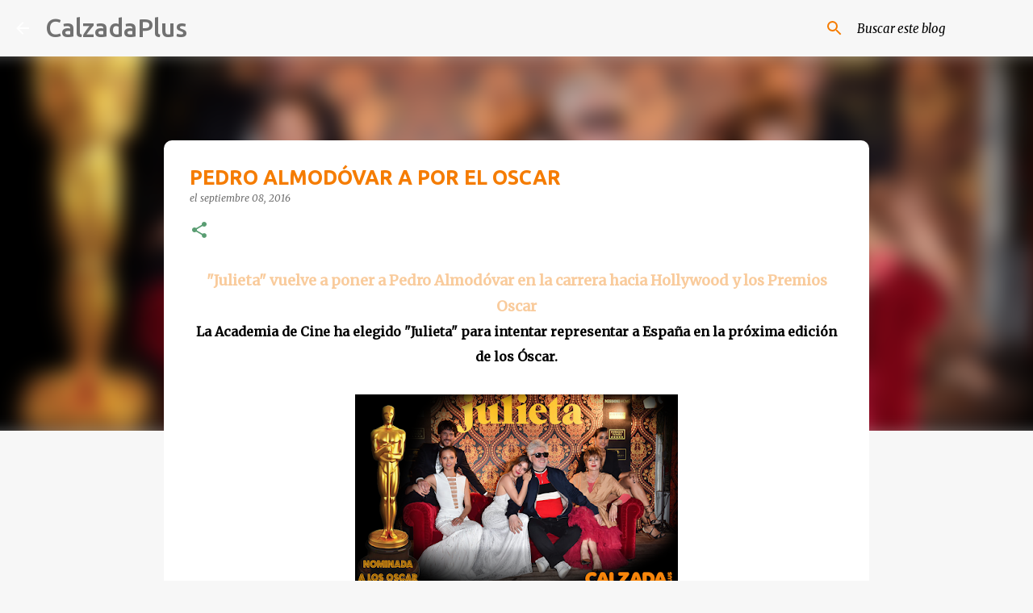

--- FILE ---
content_type: text/html; charset=utf-8
request_url: https://www.google.com/recaptcha/api2/aframe
body_size: 250
content:
<!DOCTYPE HTML><html><head><meta http-equiv="content-type" content="text/html; charset=UTF-8"></head><body><script nonce="EgwAq7WW5qdUpfFFF1qBEQ">/** Anti-fraud and anti-abuse applications only. See google.com/recaptcha */ try{var clients={'sodar':'https://pagead2.googlesyndication.com/pagead/sodar?'};window.addEventListener("message",function(a){try{if(a.source===window.parent){var b=JSON.parse(a.data);var c=clients[b['id']];if(c){var d=document.createElement('img');d.src=c+b['params']+'&rc='+(localStorage.getItem("rc::a")?sessionStorage.getItem("rc::b"):"");window.document.body.appendChild(d);sessionStorage.setItem("rc::e",parseInt(sessionStorage.getItem("rc::e")||0)+1);localStorage.setItem("rc::h",'1768653452281');}}}catch(b){}});window.parent.postMessage("_grecaptcha_ready", "*");}catch(b){}</script></body></html>